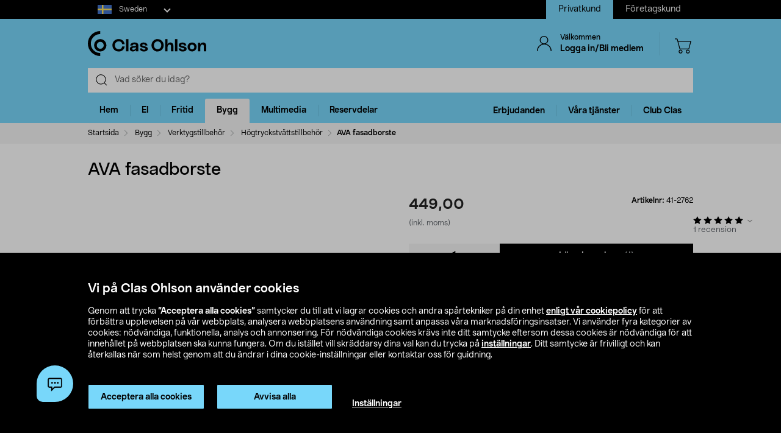

--- FILE ---
content_type: text/html; charset=UTF-8
request_url: https://cert.tryggehandel.net/js/script.js?id=a810f736-42fe-49e5-8280-1ace6e8dd290
body_size: 10109
content:

(function() {
	var teh_certificate_PATH						= 'js';
	var teh_certificate_PAGE_ROOT_URL 				= ('cert.tryggehandel.net' == 'tehscript.local') ? 'https://tehscript.local' : 'https://cert.tryggehandel.net';
	var teh_certificate_company_validDomains 		= 'clasohlson.com'		!= '' ? 'clasohlson.com' : null;
	var teh_certificate_company_certDate 			= '27 september 2021' 			!= '' ? '27 september 2021' : null;
	var teh_certificate_company_status				= 'Aktiv medlem' 				!= '' ? 'Aktiv medlem' : null;
	var teh_certificate_company_juridiskt_namn		= 'Clas Ohlson AB' 		!= '' ? 'Clas Ohlson AB' : null;
	var teh_certificate_company_kontaktuppgifter 	= '1' 	!= '' ? true : false;
	var teh_certificate_company_GDPR_integritet 	= '1' 	!= '' ? true : false;
	var teh_certificate_company_konsumentratt 		= '1' 		!= '' ? true : false;
	var teh_certificate_company_sakerhet_betalning 	= '1' 	!= '' ? true : false;
	var teh_certificate_company_tvistlosning 		= '1' 		!= '' ? true : false;
	var teh_certificate_company_demo 				= '' 				!= '' ? true : false;
	var teh_certificate_cache_buster				= '20251023105600';

	var teh_certificate_placeHolderClass = 'teh-certificate';
	var teh_certificate_LOGACTIVE = false;
	function teh_certificate_logInformation(p_teh_certificate_msg){
		if(!teh_certificate_LOGACTIVE) return;
		console.log('%c[Trygg E-handel Info]: ' + p_teh_certificate_msg, 'background: #ffffff; color: #0000ff');
	}
	function teh_certificate_logWarning(p_teh_certificate_msg){
		console.log('%c[Trygg E-handel Warning]: ' + p_teh_certificate_msg, 'background: #ffffff; color: #ff0000');
	}
	function teh_certificate_isEmpty(p_teh_certificate_data){
		return p_teh_certificate_data == undefined || p_teh_certificate_data == null || p_teh_certificate_data == '';
	}
	function teh_certificate_getOption(p_teh_certificate_icon, p_teh_certificate_title, p_teh_certificate_listItems){
		var teh_certificate_option = '';
		teh_certificate_option += '<a href="javascript:void(0);" class="teh-middle-option" aria-haspopup="true" aria-expanded="false" aria-label="'+p_teh_certificate_title+'">';
		teh_certificate_option += 	'<div class="teh-middle-option-header teh-cert-clearfix">';
		teh_certificate_option += 		'<div class="teh-middle-option-icon"><img src="'+p_teh_certificate_icon+'?v='+teh_certificate_cache_buster+'" alt=""></div>';
		teh_certificate_option += 		'<div class="teh-middle-option-title" role="heading" aria-level="2">'+p_teh_certificate_title+'</div>';
		teh_certificate_option += 		'<div class="teh-middle-option-chevron"><img src="'+teh_certificate_PAGE_ROOT_URL+'/'+teh_certificate_PATH+'/chevron-down.svg?v='+teh_certificate_cache_buster+'" alt=""></div>';
		teh_certificate_option += 	'</div>';
		teh_certificate_option += 	'<div class="teh-middle-option-text">';
		teh_certificate_option +=		'<ul>';
											for (var p_teh_certificate_listItems_i = 0; p_teh_certificate_listItems_i < p_teh_certificate_listItems.length; p_teh_certificate_listItems_i++) {
		teh_certificate_option += 			'<li>'+p_teh_certificate_listItems[p_teh_certificate_listItems_i]+'</li>';
											}
		teh_certificate_option +=		'</ul>';
		teh_certificate_option += 	'</div>';
		teh_certificate_option += '</a>';
		return teh_certificate_option;
	}

	var teh_certificate_matchedScripts = document.querySelectorAll('script[src^="'+teh_certificate_PAGE_ROOT_URL+'/'+teh_certificate_PATH+'/script.js"]');
    if(teh_certificate_matchedScripts.length == 0){
        teh_certificate_logWarning('Could not find the script');
        return;
	}
	if(teh_certificate_matchedScripts.length > 1){
        teh_certificate_logWarning('You should only include the script once');
        return;
    }
	var teh_certificate_thisScript = teh_certificate_matchedScripts[0];
	if(teh_certificate_thisScript.hasAttribute('debugging')){
		teh_certificate_LOGACTIVE = true;
		teh_certificate_logInformation('Debugging is enabled');
	}
	var teh_certificate_param = new RegExp('[\?&]id=([^&#]*)').exec(teh_certificate_thisScript.getAttribute('src'));
    if(teh_certificate_isEmpty(teh_certificate_param)) {
        teh_certificate_logWarning('Script attribute "src" is missing parameter "id"');
        return;
	}
	teh_certificate_param = decodeURI(teh_certificate_param[1]);
    if(teh_certificate_isEmpty(teh_certificate_param)){
        teh_certificate_logWarning('Script attribute "src" is missing parameter value on "id"');
        return;
	}
	if(teh_certificate_param.match("\\[.*\\]")){
		teh_certificate_logWarning('Please remove the placeholders "[]" on the script attribute "src".');
        return;
	}

	if(teh_certificate_company_demo) {
		teh_certificate_HOST_TO_CHECK = 'clasohlson.com';
	} else {
	
		var teh_certificate_HOST_TO_CHECK = window.origin;
		if(teh_certificate_isEmpty(teh_certificate_HOST_TO_CHECK)) teh_certificate_HOST_TO_CHECK = location.host;
		if(teh_certificate_isEmpty(teh_certificate_HOST_TO_CHECK)){
			teh_certificate_logWarning('Host not found');
			return;
		}
		teh_certificate_HOST_TO_CHECK = teh_certificate_HOST_TO_CHECK.replace(/(^\w+:|^)\/\//, ''); // http, https
		teh_certificate_HOST_TO_CHECK = teh_certificate_HOST_TO_CHECK.replace(/(^www.)/, ''); // www.
		teh_certificate_HOST_TO_CHECK = teh_certificate_HOST_TO_CHECK.replace(/(\/.*)/, ''); // childfolders
		var teh_certificate_hostParts = teh_certificate_HOST_TO_CHECK.split('.'); // .paths
		if(teh_certificate_hostParts.length < 2){
			teh_certificate_logWarning('Host invalid: ' + teh_certificate_HOST_TO_CHECK);
			return;
		}
		teh_certificate_HOST_TO_CHECK = teh_certificate_hostParts[teh_certificate_hostParts.length - 2] + '.' + teh_certificate_hostParts[teh_certificate_hostParts.length - 1];
		teh_certificate_logInformation('Validating: ' + teh_certificate_HOST_TO_CHECK);

		if(teh_certificate_isEmpty(teh_certificate_company_juridiskt_namn)){
			teh_certificate_logWarning('Could not find TEH. Please contact Svensk Handel.');
			teh_certificate_ping(500);
			return;
		}

		if(teh_certificate_isEmpty(teh_certificate_company_status)){
			teh_certificate_logWarning('Could not find TEH status');
			return;
		}
		switch(teh_certificate_company_status){
			case 'Aktiv medlem':
				teh_certificate_logInformation('Active member!');
				break;
			case 'Ej medlem':
				teh_certificate_logWarning('Not a member...');
				return;
			case 'Uppsagd':
				teh_certificate_logWarning('Suspended...');
				return;
			case 'Under utredning':
				teh_certificate_logWarning('Under investigation...');
				return;
			case 'Initial granskning':
				teh_certificate_logWarning('Initial review...');
				return;
			case 'Nyinkomna':
				teh_certificate_logWarning('New arrivals...');
				return;
			case 'Har ansökt via hemsida men ej verifierat':
				teh_certificate_logWarning('Has applied via website but not verified...');
				return;
			case 'Avslutad på egen begäran':
				teh_certificate_logWarning('Completed at own request...');
				return;
			case 'SW:\"VMI\";':
				teh_certificate_logWarning('SW VMI...');
				return;
			default:
				teh_certificate_logWarning('Status unknown: ' + teh_certificate_company_status);
				return;
		}
		
		if(teh_certificate_isEmpty(teh_certificate_company_validDomains)){
			teh_certificate_logWarning('Has no domains...');
			teh_certificate_ping(500);
			return;
		}
		var teh_certificate_validDomainsUrls = teh_certificate_company_validDomains.split(',');
		var teh_certificate_haveValidDomains = false;
		for (var teh_certificate_validDomainsUrls_i = 0; teh_certificate_validDomainsUrls_i < teh_certificate_validDomainsUrls.length; teh_certificate_validDomainsUrls_i++) {
			if(teh_certificate_validDomainsUrls[teh_certificate_validDomainsUrls_i].toLowerCase().indexOf(teh_certificate_HOST_TO_CHECK.toLowerCase()) != -1){
				teh_certificate_haveValidDomains = true;
				break;
			}
		}
		if(!teh_certificate_haveValidDomains){
			teh_certificate_logWarning('Has not valid domains...');
			teh_certificate_ping(500);
			return;
		}
		teh_certificate_logInformation('Has valid domains!');
	}
	
	var teh_certificate_logoImageUrl = teh_certificate_PAGE_ROOT_URL + '/'+teh_certificate_PATH+'/logo.svg';
	var teh_certificate_logoImageUrlDemo = teh_certificate_PAGE_ROOT_URL + '/'+teh_certificate_PATH+'/logo_demo.svg';
	var teh_certificate_option_icon_yes = teh_certificate_PAGE_ROOT_URL + '/'+teh_certificate_PATH+'/check-green.svg';
	var teh_certificate_option_icon_nop = teh_certificate_PAGE_ROOT_URL + '/'+teh_certificate_PATH+'/check-grey.svg';
	var teh_certificate_icon_kontaktuppgifter 	= teh_certificate_company_kontaktuppgifter 		? teh_certificate_option_icon_yes : teh_certificate_option_icon_nop;
	var teh_certificate_icon_GDPR_integritet 	= teh_certificate_company_GDPR_integritet 		? teh_certificate_option_icon_yes : teh_certificate_option_icon_nop;
	var teh_certificate_icon_konsumentratt 		= teh_certificate_company_konsumentratt 		? teh_certificate_option_icon_yes : teh_certificate_option_icon_nop;
	var teh_certificate_icon_sakerhet_betalning = teh_certificate_company_sakerhet_betalning	? teh_certificate_option_icon_yes : teh_certificate_option_icon_nop;
	var teh_certificate_icon_tvistlosning 		= teh_certificate_company_tvistlosning 			? teh_certificate_option_icon_yes : teh_certificate_option_icon_nop;

	var teh_certificate_css = '';
	teh_certificate_css += '.teh-cleanslate,.teh-cleanslate a,.teh-cleanslate abbr,.teh-cleanslate acronym,.teh-cleanslate address,.teh-cleanslate applet,.teh-cleanslate area,.teh-cleanslate article,.teh-cleanslate aside,.teh-cleanslate audio,.teh-cleanslate b,.teh-cleanslate big,.teh-cleanslate blockquote,.teh-cleanslate button,.teh-cleanslate canvas,.teh-cleanslate caption,.teh-cleanslate cite,.teh-cleanslate code,.teh-cleanslate col,.teh-cleanslate colgroup,.teh-cleanslate datalist,.teh-cleanslate dd,.teh-cleanslate del,.teh-cleanslate dfn,.teh-cleanslate div,.teh-cleanslate dl,.teh-cleanslate dt,.teh-cleanslate em,.teh-cleanslate fieldset,.teh-cleanslate figcaption,.teh-cleanslate figure,.teh-cleanslate footer,.teh-cleanslate form,.teh-cleanslate h1,.teh-cleanslate h2,.teh-cleanslate h3,.teh-cleanslate h4,.teh-cleanslate h5,.teh-cleanslate h6,.teh-cleanslate header,.teh-cleanslate hr,.teh-cleanslate i,.teh-cleanslate iframe,.teh-cleanslate img,.teh-cleanslate input,.teh-cleanslate ins,.teh-cleanslate kbd,.teh-cleanslate label,.teh-cleanslate legend,.teh-cleanslate li,.teh-cleanslate main,.teh-cleanslate map,.teh-cleanslate mark,.teh-cleanslate menu,.teh-cleanslate meta,.teh-cleanslate nav,.teh-cleanslate object,.teh-cleanslate ol,.teh-cleanslate optgroup,.teh-cleanslate option,.teh-cleanslate output,.teh-cleanslate p,.teh-cleanslate pre,.teh-cleanslate progress,.teh-cleanslate q,.teh-cleanslate samp,.teh-cleanslate section,.teh-cleanslate select,.teh-cleanslate small,.teh-cleanslate span,.teh-cleanslate strike,.teh-cleanslate strong,.teh-cleanslate sub,.teh-cleanslate summary,.teh-cleanslate sup,.teh-cleanslate svg,.teh-cleanslate table,.teh-cleanslate tbody,.teh-cleanslate td,.teh-cleanslate textarea,.teh-cleanslate tfoot,.teh-cleanslate th,.teh-cleanslate thead,.teh-cleanslate time,.teh-cleanslate tr,.teh-cleanslate tt,.teh-cleanslate ul,.teh-cleanslate var,.teh-cleanslate video{background-attachment:scroll!important;background-color:transparent!important;background-image:none!important;background-position:0 0!important;background-repeat:repeat!important;border-color:#000!important;border-color:currentColor!important;border-radius:0!important;border-style:none!important;border-width:medium!important;bottom:auto!important;clear:none!important;clip:auto!important;color:inherit!important;counter-increment:none!important;counter-reset:none!important;cursor:auto!important;direction:inherit!important;display:inline!important;float:none!important;font-family:inherit!important;font-size:inherit!important;font-style:inherit!important;font-variant:normal!important;font-weight:inherit!important;height:auto!important;left:auto!important;letter-spacing:normal!important;line-height:inherit!important;list-style-type:inherit!important;list-style-position:outside!important;list-style-image:none!important;margin:0!important;max-height:none!important;max-width:none!important;min-height:0!important;min-width:0!important;opacity:1;outline:invert none medium!important;overflow:visible!important;padding:0!important;position:static!important;quotes:"" ""!important;right:auto!important;table-layout:auto!important;text-align:inherit!important;text-decoration:inherit!important;text-indent:0!important;text-transform:none!important;top:auto!important;unicode-bidi:normal!important;vertical-align:baseline!important;visibility:inherit!important;white-space:normal!important;width:auto!important;word-spacing:normal!important;z-index:auto!important;-webkit-background-origin:padding-box!important;background-origin:padding-box!important;-webkit-background-clip:border-box!important;background-clip:border-box!important;-webkit-background-size:auto!important;-moz-background-size:auto!important;background-size:auto!important;-webkit-border-image:none!important;-moz-border-image:none!important;-o-border-image:none!important;border-image:none!important;-webkit-border-radius:0!important;-moz-border-radius:0!important;border-radius:0!important;-webkit-box-shadow:none!important;box-shadow:none!important;-webkit-column-count:auto!important;-moz-column-count:auto!important;column-count:auto!important;-webkit-column-gap:normal!important;-moz-column-gap:normal!important;column-gap:normal!important;-webkit-column-rule:medium none #000!important;-moz-column-rule:medium none #000!important;column-rule:medium none #000!important;-webkit-column-span:1!important;-moz-column-span:1!important;column-span:1!important;-webkit-column-width:auto!important;-moz-column-width:auto!important;column-width:auto!important;font-feature-settings:normal!important;overflow-x:visible!important;overflow-y:visible!important;-webkit-hyphens:manual!important;-moz-hyphens:manual!important;hyphens:manual!important;-webkit-perspective:none!important;-moz-perspective:none!important;-ms-perspective:none!important;-o-perspective:none!important;perspective:none!important;-webkit-perspective-origin:50% 50%!important;-moz-perspective-origin:50% 50%!important;-ms-perspective-origin:50% 50%!important;-o-perspective-origin:50% 50%!important;perspective-origin:50% 50%!important;-webkit-backface-visibility:visible!important;-moz-backface-visibility:visible!important;-ms-backface-visibility:visible!important;-o-backface-visibility:visible!important;backface-visibility:visible!important;text-shadow:none!important;-webkit-transition:all 0s ease 0s!important;transition:all 0s ease 0s!important;-webkit-transform:none!important;-moz-transform:none!important;-ms-transform:none!important;-o-transform:none!important;transform:none!important;-webkit-transform-origin:50% 50%!important;-moz-transform-origin:50% 50%!important;-ms-transform-origin:50% 50%!important;-o-transform-origin:50% 50%!important;transform-origin:50% 50%!important;-webkit-transform-style:flat!important;-moz-transform-style:flat!important;-ms-transform-style:flat!important;-o-transform-style:flat!important;transform-style:flat!important;word-break:normal!important}.teh-cleanslate,.teh-cleanslate address,.teh-cleanslate article,.teh-cleanslate audio,.teh-cleanslate blockquote,.teh-cleanslate caption,.teh-cleanslate colgroup,.teh-cleanslate dd,.teh-cleanslate dialog,.teh-cleanslate div,.teh-cleanslate dl,.teh-cleanslate dt,.teh-cleanslate fieldset,.teh-cleanslate figure,.teh-cleanslate footer,.teh-cleanslate form,.teh-cleanslate h1,.teh-cleanslate h2,.teh-cleanslate h3,.teh-cleanslate h4,.teh-cleanslate h5,.teh-cleanslate h6,.teh-cleanslate header,.teh-cleanslate hgroup,.teh-cleanslate hr,.teh-cleanslate main,.teh-cleanslate menu,.teh-cleanslate nav,.teh-cleanslate ol,.teh-cleanslate option,.teh-cleanslate p,.teh-cleanslate pre,.teh-cleanslate progress,.teh-cleanslate section,.teh-cleanslate summary,.teh-cleanslate ul,.teh-cleanslate video{display:block!important}.teh-cleanslate h1,.teh-cleanslate h2,.teh-cleanslate h3,.teh-cleanslate h4,.teh-cleanslate h5,.teh-cleanslate h6{font-weight:700!important}.teh-cleanslate h1{font-size:2em!important;padding:.67em 0!important}.teh-cleanslate h2{font-size:1.5em!important;padding:.83em 0!important}.teh-cleanslate h3{font-size:1.17em!important;padding:.83em 0!important}.teh-cleanslate h4{font-size:1em!important}.teh-cleanslate h5{font-size:.83em!important}.teh-cleanslate p{margin:1em 0!important}.teh-cleanslate table{display:table!important}.teh-cleanslate thead{display:table-header-group!important}.teh-cleanslate tbody{display:table-row-group!important}.teh-cleanslate tfoot{display:table-footer-group!important}.teh-cleanslate tr{display:table-row!important}.teh-cleanslate td,.teh-cleanslate th{display:table-cell!important;padding:2px!important}.teh-cleanslate ol,.teh-cleanslate ul{margin:1em 0!important}.teh-cleanslate ol li,.teh-cleanslate ol ol li,.teh-cleanslate ol ol ol li,.teh-cleanslate ol ol ul li,.teh-cleanslate ol ul ul li,.teh-cleanslate ul li,.teh-cleanslate ul ol ol li,.teh-cleanslate ul ul li,.teh-cleanslate ul ul ol li,.teh-cleanslate ul ul ul li{list-style-position:inside!important;margin-top:.08em!important}.teh-cleanslate ol ol,.teh-cleanslate ol ol ol,.teh-cleanslate ol ol ul,.teh-cleanslate ol ul,.teh-cleanslate ol ul ul,.teh-cleanslate ul ol,.teh-cleanslate ul ol ol,.teh-cleanslate ul ul,.teh-cleanslate ul ul ol,.teh-cleanslate ul ul ul{padding-left:40px!important;margin:0!important}.teh-cleanslate nav ol,.teh-cleanslate nav ul{list-style-type:none!important}.teh-cleanslate menu,.teh-cleanslate ul{list-style-type:disc!important}.teh-cleanslate ol{list-style-type:decimal!important}.teh-cleanslate menu menu,.teh-cleanslate menu ul,.teh-cleanslate ol menu,.teh-cleanslate ol ul,.teh-cleanslate ul menu,.teh-cleanslate ul ul{list-style-type:circle!important}.teh-cleanslate menu menu menu,.teh-cleanslate menu menu ul,.teh-cleanslate menu ol menu,.teh-cleanslate menu ol ul,.teh-cleanslate menu ul menu,.teh-cleanslate menu ul ul,.teh-cleanslate ol menu menu,.teh-cleanslate ol menu ul,.teh-cleanslate ol ol menu,.teh-cleanslate ol ol ul,.teh-cleanslate ol ul menu,.teh-cleanslate ol ul ul,.teh-cleanslate ul menu menu,.teh-cleanslate ul menu ul,.teh-cleanslate ul ol menu,.teh-cleanslate ul ol ul,.teh-cleanslate ul ul menu,.teh-cleanslate ul ul ul{list-style-type:square!important}.teh-cleanslate li{display:list-item!important;min-height:auto!important;min-width:auto!important;padding-left:20px!important}.teh-cleanslate strong{font-weight:700!important}.teh-cleanslate em{font-style:italic!important}.teh-cleanslate code,.teh-cleanslate kbd,.teh-cleanslate pre,.teh-cleanslate samp{font-family:monospace!important}.teh-cleanslate a{color:#00f!important;text-decoration:underline!important}.teh-cleanslate a:visited{color:#529!important}.teh-cleanslate a,.teh-cleanslate a *,.teh-cleanslate button,.teh-cleanslate input[type=button],.teh-cleanslate input[type=checkbox],.teh-cleanslate input[type=radio],.teh-cleanslate input[type=submit],.teh-cleanslate select{cursor:pointer!important}.teh-cleanslate button,.teh-cleanslate input[type=submit]{text-align:center!important;padding:2px 6px 3px!important;border-radius:4px!important;text-decoration:none!important;font-family:arial,helvetica,sans-serif!important;font-size:small!important;background:#fff!important;color:buttontext!important;border:1px #a6a6a6 solid!important;background:#d3d3d3!important;background:#fff;background:-moz-linear-gradient(top,#fff 0,#ddd 100%,#d1d1d1 100%,#ddd 100%)!important;background:-webkit-gradient(linear,left top,left bottom,color-stop(0,#fff),color-stop(100%,#ddd),color-stop(100%,#d1d1d1),color-stop(100%,#ddd))!important;background:-webkit-linear-gradient(top,#fff 0,#ddd 100%,#d1d1d1 100%,#ddd 100%)!important;background:-o-linear-gradient(top,#fff 0,#ddd 100%,#d1d1d1 100%,#ddd 100%)!important;background:-ms-linear-gradient(top,#fff 0,#ddd 100%,#d1d1d1 100%,#ddd 100%)!important;background:linear-gradient(to bottom,#fff 0,#ddd 100%,#d1d1d1 100%,#ddd 100%)!important;-webkit-box-shadow:1px 1px 0 #eee!important;-moz-box-shadow:1px 1px 0 #eee!important;-o-box-shadow:1px 1px 0 #eee!important;box-shadow:1px 1px 0 #eee!important;outline:initial!important}.teh-cleanslate button:active,.teh-cleanslate input[type=button]:active,.teh-cleanslate input[type=submit]:active{background:#3b679e!important;background:-moz-linear-gradient(top,#3b679e 0,#2b88d9 50%,#207cca 51%,#7db9e8 100%)!important;background:-webkit-gradient(linear,left top,left bottom,color-stop(0,#3b679e),color-stop(50%,#2b88d9),color-stop(51%,#207cca),color-stop(100%,#7db9e8))!important;background:-webkit-linear-gradient(top,#3b679e 0,#2b88d9 50%,#207cca 51%,#7db9e8 100%)!important;background:-o-linear-gradient(top,#3b679e 0,#2b88d9 50%,#207cca 51%,#7db9e8 100%)!important;background:-ms-linear-gradient(top,#3b679e 0,#2b88d9 50%,#207cca 51%,#7db9e8 100%)!important;background:linear-gradient(to bottom,#3b679e 0,#2b88d9 50%,#207cca 51%,#7db9e8 100%)!important;border-color:#5259b0!important}.teh-cleanslate button{padding:1px 6px 2px 6px!important;margin-right:5px!important}.teh-cleanslate input[type=hidden]{display:none!important}.teh-cleanslate textarea{-webkit-appearance:textarea!important;background:#fff!important;padding:2px!important;margin-left:4px!important;word-wrap:break-word!important;white-space:pre-wrap!important;font-size:11px!important;font-family:arial,helvetica,sans-serif!important;line-height:13px!important;resize:both!important}.teh-cleanslate input,.teh-cleanslate select,.teh-cleanslate textarea{border:1px solid #ccc!important}.teh-cleanslate select{font-size:11px!important;font-family:helvetica,arial,sans-serif!important;display:inline-block}.teh-cleanslate input:focus,.teh-cleanslate textarea:focus{outline:auto 5px -webkit-focus-ring-color!important;outline:initial!important}.teh-cleanslate input[type=text]{background:#fff!important;padding:1px!important;font-family:initial!important;font-size:small!important}.teh-cleanslate input[type=checkbox],.teh-cleanslate input[type=radio]{border:1px #2b2b2b solid!important;border-radius:4px!important}.teh-cleanslate input[type=checkbox],.teh-cleanslate input[type=radio]{outline:initial!important}.teh-cleanslate input[type=radio]{margin:2px 2px 3px 2px!important}.teh-cleanslate abbr[title],.teh-cleanslate acronym[title],.teh-cleanslate dfn[title]{cursor:help!important;border-bottom-width:1px!important;border-bottom-style:dotted!important}.teh-cleanslate ins{background-color:#ff9!important;color:#000!important}.teh-cleanslate del{text-decoration:line-through!important}.teh-cleanslate blockquote,.teh-cleanslate q{quotes:none!important}.teh-cleanslate blockquote:after,.teh-cleanslate blockquote:before,.teh-cleanslate li:after,.teh-cleanslate li:before,.teh-cleanslate q:after,.teh-cleanslate q:before{content:""!important}.teh-cleanslate input,.teh-cleanslate select{vertical-align:middle!important}.teh-cleanslate table{border-collapse:collapse!important;border-spacing:0!important}.teh-cleanslate hr{display:block!important;height:1px!important;border:0!important;border-top:1px solid #ccc!important;margin:1em 0!important}.teh-cleanslate [dir=rtl]{direction:rtl!important}.teh-cleanslate mark{background-color:#ff9!important;color:#000!important;font-style:italic!important;font-weight:700!important}.teh-cleanslate menu{padding-left:40px!important;padding-top:8px!important}.teh-cleanslate [hidden],.teh-cleanslate template{display:none!important}.teh-cleanslate abbr[title]{border-bottom:1px dotted!important}.teh-cleanslate sub,.teh-cleanslate sup{font-size:75%!important;line-height:0!important;position:relative!important;vertical-align:baseline!important}.teh-cleanslate sup{top:-.5em!important}.teh-cleanslate sub{bottom:-.25em!important}.teh-cleanslate img{border:0!important}.teh-cleanslate figure{margin:0!important}.teh-cleanslate textarea{overflow:auto!important;vertical-align:top!important}.teh-cleanslate{font-size:medium!important;line-height:1!important;direction:ltr!important;text-align:left!important;text-align:start!important;font-family:"Times New Roman",Times,serif!important;color:#000!important;font-style:normal!important;font-weight:400!important;text-decoration:none!important;list-style-type:disc!important}.teh-cleanslate pre{white-space:pre!important}';
	teh_certificate_css += '@font-face {font-family: "TEH-ClanPro-Book";src: url("'+teh_certificate_PAGE_ROOT_URL+'/'+teh_certificate_PATH+'/fonts/Lausanne-300.eot");src: url("'+teh_certificate_PAGE_ROOT_URL+'/'+teh_certificate_PATH+'/fonts/Lausanne-300.eot?#iefix") format("embedded-opentype"),url("'+teh_certificate_PAGE_ROOT_URL+'/'+teh_certificate_PATH+'/fonts/Lausanne-300.woff2") format("woff2"),url("'+teh_certificate_PAGE_ROOT_URL+'/'+teh_certificate_PATH+'/fonts/Lausanne-300.woff") format("woff"),url("'+teh_certificate_PAGE_ROOT_URL+'/'+teh_certificate_PATH+'/fonts/Lausanne-300.ttf") format("truetype");}';	
	teh_certificate_css += '@font-face {font-weight: normal;font-style: normal;font-family: "TEH-ClanPro-Medium";src: url("'+teh_certificate_PAGE_ROOT_URL+'/'+teh_certificate_PATH+'/fonts/Lausanne-600.eot");src: url("'+teh_certificate_PAGE_ROOT_URL+'/'+teh_certificate_PATH+'/fonts/Lausanne-600.eot?#iefix") format("embedded-opentype"),url("'+teh_certificate_PAGE_ROOT_URL+'/'+teh_certificate_PATH+'/fonts/Lausanne-600.woff2") format("woff2"),url("'+teh_certificate_PAGE_ROOT_URL+'/'+teh_certificate_PATH+'/fonts/Lausanne-600.woff") format("woff"),url("'+teh_certificate_PAGE_ROOT_URL+'/'+teh_certificate_PATH+'/fonts/Lausanne-600.ttf") format("truetype");}';
	teh_certificate_css += '@font-face {font-weight: normal;font-style: normal;font-family: "TEH-ClanPro-News";src: url("'+teh_certificate_PAGE_ROOT_URL+'/'+teh_certificate_PATH+'/fonts/Lausanne-300.eot");src: url("'+teh_certificate_PAGE_ROOT_URL+'/'+teh_certificate_PATH+'/fonts/Lausanne-300.eot?#iefix") format("embedded-opentype"),url("'+teh_certificate_PAGE_ROOT_URL+'/'+teh_certificate_PATH+'/fonts/Lausanne-300.woff2") format("woff2"),url("'+teh_certificate_PAGE_ROOT_URL+'/'+teh_certificate_PATH+'/fonts/Lausanne-300.woff") format("woff"),url("'+teh_certificate_PAGE_ROOT_URL+'/'+teh_certificate_PATH+'/fonts/Lausanne-300.ttf") format("truetype");}';
	teh_certificate_css += '@font-face {font-weight: normal;font-style: normal;font-family: "TEH-ClanPro-Bold";src: url("'+teh_certificate_PAGE_ROOT_URL+'/'+teh_certificate_PATH+'/fonts/Lausanne-600.eot.eot");src: url("'+teh_certificate_PAGE_ROOT_URL+'/'+teh_certificate_PATH+'/fonts/Lausanne-600.eot.eot?#iefix") format("embedded-opentype"),url("'+teh_certificate_PAGE_ROOT_URL+'/'+teh_certificate_PATH+'/fonts/Lausanne-600.woff2") format("woff2"),url("'+teh_certificate_PAGE_ROOT_URL+'/'+teh_certificate_PATH+'/fonts/Lausanne-600.woff") format("woff"),url("'+teh_certificate_PAGE_ROOT_URL+'/'+teh_certificate_PATH+'/fonts/Lausanne-600.ttf") format("truetype");}';
	teh_certificate_css += '.teh-cleanslate *, .teh-cleanslate ::after, .teh-cleanslate ::before { box-sizing: border-box !important; }';
	teh_certificate_css += '.teh-cert-wrapper *, .teh-cert-wrapper ::after, .teh-cert-wrapper ::before { box-sizing: border-box !important; }';
	teh_certificate_css += '.teh-cleanslate .teh-cert-clearfix::after {content: "" !important; clear: both !important; display: table !important;}';
	teh_certificate_css += 'body.teh-cert-noscroll { height: 100%; overflow: hidden; }';
	teh_certificate_css += '.teh-cert-wrapper { position: fixed !important; top: 0px !important; left: 0px !important; right: 0px !important; bottom: 0px !important; background-color: rgba(0,0,0,0.5) !important; z-index:9999 !important; font-family: "TEH-ClanPro-Book", arial !important; }';
	teh_certificate_css += '.teh-cleanslate .teh-cert-panel { position: absolute !important; width: 100% !important; max-width: 490px !important; height: 100% !important; max-height: 640px !important; top: 50% !important; left: 50% !important; transform: translate(-50%,-50%) !important; }';
	teh_certificate_css += '.teh-cleanslate .teh-cert-panel-inner { position: absolute!important; top: 20px!important; left: 20px!important; bottom: 20px!important; right: 20px!important; background: #fff!important; overflow: hidden!important; }';
	teh_certificate_css += '.teh-cleanslate .teh-cert-panel-close { position: absolute!important; top: 20px!important; right: 20px!important; z-index: 10!important; width: 20px!important; padding: 3px!important; }';
	teh_certificate_css += '.teh-cleanslate .teh-cert-panel-close:focus,';
	teh_certificate_css += '.teh-cleanslate .teh-cert-panel-close:active { outline: #000 solid 2px !important; outline-offset: 4px !important; }';
	teh_certificate_css += '.teh-cleanslate .teh-cert-panel-close img { width: 100%!important; }';
	teh_certificate_css += '.teh-cleanslate .teh-cert-panel-inner-top { height: 100px!important; position: absolute!important; width: 100%!important; top: 0px!important; padding: 20px!important; overflow-hidden!important; }';
	teh_certificate_css += '.teh-cleanslate .teh-cert-panel-inner-middle { position: absolute!important; top: 100px!important; bottom: 190px!important; width: 100%!important; overflow-y: auto!important; padding-left: 20px!important; padding-right: 20px!important; }';
	teh_certificate_css += '.teh-cleanslate .teh-cert-panel-inner-bottom { background: #084f4f!important; height: 190px!important; position: absolute!important; width: 100%!important; bottom: 0px!important; padding: 20px 0!important; overflow-hidden!important; }';
	teh_certificate_css += '.teh-cleanslate .teh-cert-panel-inner-bottom-active { top: 100px!important; height: auto!important; }';
	teh_certificate_css += '.teh-cleanslate .teh-cert-panel-inner-bottom-flex { display: flex!important; margin: 0 20px !important; }';
	teh_certificate_css += '.teh-cleanslate .teh-cert-panel-inner-bottom-left { width: 85%!important; padding-right: 20px!important; }';
	teh_certificate_css += '.teh-cleanslate .teh-cert-panel-inner-bottom-right { width: 15%!important; }';
	teh_certificate_css += '.teh-cleanslate .teh-bottom-title { font-family: "TEH-ClanPro-News", arial!important; color: #fff!important; font-size: 15px!important; line-height: 22px!important; padding-bottom: 20px!important; padding-right: 10px!important; }';
	teh_certificate_css += '@media only screen and (max-width: 400px) { .teh-cleanslate .teh-bottom-title { font-size: 14px!important; line-height: 20px!important; padding-bottom: 10px!important; padding-right: 5px!important; } }';
	teh_certificate_css += '.teh-cleanslate .teh-bottom-read-more, .teh-cleanslate .teh-bottom-read-more a, .teh-cleanslate .teh-bottom-read-more a:hover { font-family: "TEH-ClanPro-News", arial!important; color: #fff!important; font-size: 14px!important; line-height: 18px!important; text-decoration: none!important; padding-bottom: 20px!important; }';
	teh_certificate_css += '.teh-cleanslate .teh-bottom-read-more { padding-left: 20px!important; }';
	teh_certificate_css += '.teh-cleanslate .teh-bottom-read-more img { display: inline-block!important; width: 18px!important; margin-right: 10px!important; }';
	teh_certificate_css += '.teh-cleanslate .teh-bottom-read-more a:focus,';
	teh_certificate_css += '.teh-cleanslate .teh-bottom-read-more a:active { outline: #fff solid 2px !important; }';
	teh_certificate_css += '.teh-cleanslate .teh-bottom-report { font-family: "TEH-ClanPro-News", arial!important; color: #fff!important; font-size: 12px!important; line-height: 18px!important; max-width: 300px!important; }';
	teh_certificate_css += '.teh-cleanslate .teh-bottom-report a, .teh-cleanslate .teh-bottom-report a:hover { text-decoration: underline!important; color: #fff!important; }';
	teh_certificate_css += '.teh-cleanslate .teh-bottom-report a:focus,';
	teh_certificate_css += '.teh-cleanslate .teh-bottom-report a:active { outline: #fff solid 2px !important; }';
	teh_certificate_css += '.teh-cleanslate .teh-top-logo { width: 60px!important; float: left!important; }';
	teh_certificate_css += '.teh-cleanslate .teh-top-logo img { display: block!important; width: 100%!important; }';
	teh_certificate_css += '.teh-cleanslate .teh-top-text { width: 50%!important; float: left!important; margin-left: 20px!important; margin-top: 10px!important; padding:0!important; }';
	teh_certificate_css += '.teh-cleanslate .teh-top-text-title { font-family: "TEH-ClanPro-Bold", arial!important; color: #222222!important; font-size: 26px!important; line-height: 28px!important; }';
	teh_certificate_css += '.teh-cleanslate .teh-top-text-payoff { font-family: "TEH-ClanPro-Medium", arial!important; color: #222222!important; font-size: 14px!important; line-height: 18px!important; }';
	teh_certificate_css += '.teh-cleanslate .teh-middle-host { font-family: "TEH-ClanPro-Book", arial!important; color: #222222!important; font-size: 18px!important; line-height: 20px!important; margin-bottom: 2px!important; }';
	teh_certificate_css += '.teh-cleanslate .teh-middle-company { font-family: "TEH-ClanPro-Book", arial!important; color: #222222!important; font-size: 18px!important; line-height: 20px!important; margin-bottom: 7px!important; }';
	teh_certificate_css += '.teh-cleanslate .teh-middle-verify { font-family: "TEH-ClanPro-Book", arial!important; color: #222222!important; font-size: 14px!important; line-height: 20px!important; margin-bottom: 7px!important; }';
	teh_certificate_css += '.teh-cleanslate .teh-middle-verify a { color: #084f4f!important; }';
	teh_certificate_css += '.teh-cleanslate .teh-middle-verify a:focus,';
	teh_certificate_css += '.teh-cleanslate .teh-middle-verify a:active { outline: #000 solid 2px !important; outline-offset: 4px !important; }';
	teh_certificate_css += '.teh-cleanslate .teh-middle-status { float: left!important; width: 60%!important; }';
	teh_certificate_css += '.teh-cleanslate .teh-middle-status-title { font-family: "TEH-ClanPro-Bold", arial!important; color: #000000!important; font-size: 14px!important; line-height: 18px!important; }';
	teh_certificate_css += '.teh-cleanslate .teh-middle-status-date { font-family: "TEH-ClanPro-News", arial!important; color: #000000!important; font-size: 14px!important; line-height: 18px!important; }';
	teh_certificate_css += '.teh-cleanslate .teh-middle-cert { margin-bottom: 40px!important; }';
	teh_certificate_css += '.teh-cleanslate .teh-middle-options { padding-bottom: 20px!important; }';
	teh_certificate_css += '.teh-cleanslate .teh-middle-option { border-bottom: 1px solid #E5E5E5!important; padding-bottom: 10px!important; margin-bottom: 10px!important; cursor: pointer!important; display: block!important; text-decoration: none!important; }';
	teh_certificate_css += '.teh-cleanslate .teh-middle-option:focus,';
	teh_certificate_css += '.teh-cleanslate .teh-middle-option:active { outline: #000 solid 2px !important; outline-offset: 4px !important; }';
	teh_certificate_css += '.teh-cleanslate .teh-middle-option:last-child { border-bottom: 0!important; padding-bottom: 0!important; margin-bottom: 0!important; }';
	teh_certificate_css += '.teh-cleanslate .teh-middle-option-header { position: relative!important; padding-right: 20px!important; }';
	teh_certificate_css += '.teh-cleanslate .teh-middle-option-icon { display: inline-block!important; width: 25px!important; margin-right: 15px!important; position: relative!important; top: 5px!important; }';
	teh_certificate_css += '.teh-cleanslate .teh-middle-option-icon img { display: block!important; width: 100%!important; }';
	teh_certificate_css += '.teh-cleanslate .teh-middle-option-title { display: inline-block!important; color: #000000!important; font-family: "TEH-ClanPro-Medium", arial!important; font-size: 16px!important; line-height: 18px!important; }';
	teh_certificate_css += '.teh-cleanslate .teh-middle-option-chevron { display: block!important; position: absolute!important; right: 0px!important; top: 10px!important; width: 12px!important; }';
	teh_certificate_css += '.teh-cleanslate .teh-middle-option-chevron img { display: block!important; width: 100%!important; }';
	teh_certificate_css += '.teh-cleanslate .teh-middle-option-active .teh-middle-option-chevron img { transform: rotateX(180deg)!important; }';
	teh_certificate_css += '.teh-cleanslate .teh-middle-option-text { padding-top: 20px!important; padding-bottom: 10px!important; display: none!important; }';
	teh_certificate_css += '.teh-cleanslate .teh-middle-option-active .teh-middle-option-text { display: block!important; }';
	teh_certificate_css += '.teh-cleanslate .teh-middle-option-text ul { list-style-type: disc!important; margin: 0 0 0 40px!important; padding: 0!important; }';
	teh_certificate_css += '.teh-cleanslate .teh-middle-option-text ul li { text-indent: -18px !important; margin: 0 0 10px 0!important; padding: 0!important; color: #000000!important; font-family: "TEH-ClanPro-News", arial!important; font-size: 14px!important; line-height: 20px!important; }';
	teh_certificate_css += '.teh-cleanslate .teh-middle-option-text ul li:last-child { margin: 0!important; }';
	teh_certificate_css += '.teh-cleanslate .teh-middle-option-text ul li b { font-family: "TEH-ClanPro-Medium", arial!important; }';
	var teh_certificate_head = document.head || document.getElementsByTagName('head')[0];
    var teh_certificate_style = document.createElement('style');
	teh_certificate_head.appendChild(teh_certificate_style);
	if (teh_certificate_style.styleSheet) teh_certificate_style.styleSheet.cssText = teh_certificate_css;
	else teh_certificate_style.appendChild(document.createTextNode(teh_certificate_css));

	function teh_certificate_addPlaceholder(p_teh_certificate_placeholder){

		//if(p_teh_certificate_placeholder.nodeName.toLowerCase() != 'div'){
		//	teh_certificate_logWarning('You must use div-elements on class "' + teh_certificate_placeHolderClass + '"');
		//	return;
		//}

		var teh_certificate_logo_custom_url = teh_certificate_logoImageUrl;
		var teh_certificate_logo_custom_ext = teh_certificate_logo_custom_url.substr(teh_certificate_logo_custom_url.length - 3);

		// Datatag - Color
		var teh_certificate_logo_color = '';
		var teh_certificate_DT_color = p_teh_certificate_placeholder.getAttribute('data-color');
		if(teh_certificate_DT_color) {
			if(teh_certificate_DT_color == 'white' || teh_certificate_DT_color == 'black') {
				teh_certificate_logo_color = '_'+teh_certificate_DT_color;
				var teh_certificate_logo_ext = teh_certificate_logo_custom_url.substr(teh_certificate_logo_custom_url.length - 3);
				teh_certificate_logo_custom_url = teh_certificate_logo_custom_url.substring(0, teh_certificate_logo_custom_url.length - 4);
				teh_certificate_logo_custom_url = teh_certificate_logo_custom_url+teh_certificate_logo_color+'.'+teh_certificate_logo_ext;
			}
		}

		if(teh_certificate_company_demo) {
			teh_certificate_logo_custom_url = teh_certificate_logo_custom_url.replace('.'+teh_certificate_logo_custom_ext, '_demo.'+teh_certificate_logo_custom_ext);
		}
		
		var teh_certificate_container = document.createElement('a');
		teh_certificate_container.setAttribute('href', 'https://tryggehandel.svenskhandel.se/verify/?site='+teh_certificate_HOST_TO_CHECK+'&id=a810f736-42fe-49e5-8280-1ace6e8dd290');
		teh_certificate_container.setAttribute('target', '_blank');
		teh_certificate_container.setAttribute('role', 'button');
		teh_certificate_container.style.cursor = 'pointer';
		teh_certificate_container.style.display = 'inline-block';
		teh_certificate_container.tabIndex = 0;
		teh_certificate_container.setAttribute('aria-label','Öppna certifieringen från Trygg E-handel');
		var teh_certificate_img = document.createElement('img');
		teh_certificate_img.src = teh_certificate_logo_custom_url+'?v='+teh_certificate_cache_buster;
		teh_certificate_img.alt = 'Trygg e-handel';
		teh_certificate_img.setAttribute('loading', 'lazy');
		teh_certificate_container.appendChild(teh_certificate_img);
		//p_teh_certificate_placeholder.appendChild(teh_certificate_container);

		// Datatag - Size
		var teh_certificate_DT_size = p_teh_certificate_placeholder.getAttribute('data-size');
		var teh_certificate_logoSize = (!isNaN(teh_certificate_DT_size) && (function(x) { return (x | 0) === x; })(parseFloat(teh_certificate_DT_size))) ? teh_certificate_DT_size : 60;
		teh_certificate_img.style.width = teh_certificate_logoSize + 'px';
		teh_certificate_img.style.height = teh_certificate_logoSize + 'px';

		// Datatag - Popup
		var teh_certificate_popup = true;
		var teh_certificate_DT_popup = p_teh_certificate_placeholder.getAttribute('data-popup');
		if(teh_certificate_DT_popup) {
			if(teh_certificate_DT_popup == 'false') {
				teh_certificate_popup = false;
			}
		}

		if(teh_certificate_popup) {
			teh_certificate_container.addEventListener('click', function(e) {
				e.preventDefault();
				var teh_certificate_html = '';
				teh_certificate_html += '<div class="teh-cert-panel">';
				teh_certificate_html += 	'<div class="teh-cert-panel-inner">';
				teh_certificate_html += 		'<div class="teh-cert-panel-inner-top">';
				teh_certificate_html += 			'<div class="teh-top-header teh-cert-clearfix">';
				if(teh_certificate_company_demo) {
					teh_certificate_html += 			'<div class="teh-top-logo"><img src="' + teh_certificate_logoImageUrlDemo + '?v='+teh_certificate_cache_buster+'" alt=""></div>';
				} else {
					teh_certificate_html += 			'<div class="teh-top-logo"><img src="' + teh_certificate_logoImageUrl + '?v='+teh_certificate_cache_buster+'" alt=""></div>';
				}
				teh_certificate_html += 				'<div class="teh-top-text" role="heading" aria-level="2" id="teh-modal-heading"><div class="teh-top-text-title">Certifierad</div><div class="teh-top-text-payoff">av Trygg E-handel</div></div>';
				teh_certificate_html += 			'</div>';
				teh_certificate_html += 		'</div>';
				teh_certificate_html += 		'<div class="teh-cert-panel-inner-middle">';
				teh_certificate_html += 			'<div class="teh-middle-host">Webbutik: '+teh_certificate_HOST_TO_CHECK+'</div>';
				teh_certificate_html += 			'<div class="teh-middle-company">Företag: '+teh_certificate_company_juridiskt_namn+'</div>';
				teh_certificate_html += 			'<div class="teh-middle-verify"><a href="https://tryggehandel.svenskhandel.se/verify/?site='+teh_certificate_HOST_TO_CHECK+'&id=a810f736-42fe-49e5-8280-1ace6e8dd290" target="_blank">Klicka här och kontrollera äktheten av certifieringen</a></div>';
				//									if(!teh_certificate_isEmpty(teh_certificate_company_certDate)){
				//teh_certificate_html += 			'<div class="teh-middle-cert teh-cert-clearfix">';
				//teh_certificate_html += 				'<div class="teh-middle-status"><div class="teh-middle-status-title">Granskad</div><div class="teh-middle-status-date">'+teh_certificate_company_certDate+'</div></div>';
				//teh_certificate_html += 			'</div>';
				//									}
				teh_certificate_html += 			'<div class="teh-middle-options">';

				teh_certificate_html += teh_certificate_getOption(teh_certificate_icon_konsumentratt, 'Konsumenträtt', [
					'E-handlaren har allmänna villkor publicerade på webbplatsen',
					'E-handlaren uppfyller informationskravet för ångerrätten i de allmänna villkoren',
					'E-handlaren uppfyller informationskravet för reklamationsrätten i de allmänna villkoren',
					'E-handlaren informerar om återbetalning vid utövande av ångerrätten i de allmänna villkoren'
				]);
		
				teh_certificate_html += teh_certificate_getOption(teh_certificate_icon_GDPR_integritet, 'GDPR &amp; Integritet', [
					'E-handlaren har en integritetspolicy',
					'E-handlaren informerar om konsumentens rätt att utöva sina rättigheter enligt gällande dataskyddslagstiftning',
					'E-handlaren har en cookiepolicy'
				]);
		
				teh_certificate_html += teh_certificate_getOption(teh_certificate_icon_sakerhet_betalning, 'Säkerhet &amp; Betalning', [
					'E-handlarens webbplats är krypterad',
					'E-handlaren uppger att webbplatsen använder sig av 3D-Secure',
					'E-handlaren informerar om och har fullständiga villkor för de betalningsalternativ som finns på webbplatsen'
				]);
				
				teh_certificate_html += teh_certificate_getOption(teh_certificate_icon_kontaktuppgifter, 'Kontaktuppgifter', [
					'E-handlaren har lättillgängliga kontaktuppgifter till sin kundservice',
					'E-handlaren har fullständiga företagsuppgifter på sin webbplats'
				]);
		
				teh_certificate_html += teh_certificate_getOption(teh_certificate_icon_tvistlosning, 'Tvistlösning', [
					'E-handlaren hänvisar till ARN som tvistlösningsorgan och uppger postadress och webbadress dit'
				]);
		
				teh_certificate_html += 			'</div>';
				teh_certificate_html += 		'</div>';
				teh_certificate_html += 		'<div class="teh-cert-panel-inner-bottom">';
				teh_certificate_html += 			'<div class="teh-cert-panel-inner-bottom-flex">';
				teh_certificate_html += 				'<div class="teh-cert-panel-inner-bottom-left">';
				teh_certificate_html += 					'<div class="teh-bottom-title">Trygg E-handel vill öka kunskapen och tryggheten för både köpare och säljare. Det är Svensk Handel som står bakom certifieringen Trygg E-handel.</div>';
				teh_certificate_html += 				'</div>';
				teh_certificate_html += 				'<div class="teh-cert-panel-inner-bottom-right">';
				teh_certificate_html += 					'<div class="teh-bottom-logo"><img src="'+teh_certificate_PAGE_ROOT_URL+'/'+teh_certificate_PATH+'/logo-sh.svg?v='+teh_certificate_cache_buster+'" alt=""></div>';
				teh_certificate_html += 				'</div>';
				teh_certificate_html += 			'</div>';
				teh_certificate_html += 			'<div class="teh-bottom-read-more"><a href="https://tryggehandel.svenskhandel.se" target="_blank" aria-label="Läs mer på Trygg E-handels hemsida - öppnas i nytt fönster"><img src="'+teh_certificate_PAGE_ROOT_URL+'/'+teh_certificate_PATH+'/arrow-white.svg?v='+teh_certificate_cache_buster+'" alt="">Läs mer på Trygg E-handel</a></div>';
				//teh_certificate_html += 			'<div class="teh-bottom-report">Om denna hemsida bryter några av sina löften till dig, <a href="https://tryggehandel.svenskhandel.se/till-dig-som-konsument/" target="_blank" aria-label="Lämna ett tips på Trygg E-handels hemsida - öppnas i nytt fönster">lämna ett tips här</a>.</div>';
				teh_certificate_html += 		'</div>';
				teh_certificate_html += 		'<a href="javascript:void(0)" class="teh-cert-panel-close" aria-label="Stäng certifieringen från Trygg E-handel"><img src="'+teh_certificate_PAGE_ROOT_URL+'/'+teh_certificate_PATH+'/close.svg?v='+teh_certificate_cache_buster+'" alt=""></a>';
				teh_certificate_html += 	'</div>';
				teh_certificate_html += '</div>';

				var teh_certificate_wrapper = document.createElement('div');
				teh_certificate_wrapper.className = 'teh-cleanslate teh-cert-wrapper';
				teh_certificate_wrapper.innerHTML = teh_certificate_html;
				teh_certificate_wrapper.tabIndex = -1;
				teh_certificate_wrapper.setAttribute('role', 'dialog');
				teh_certificate_wrapper.setAttribute('aria-labelledby', 'teh-modal-heading');

				document.body.appendChild(teh_certificate_wrapper);
				document.body.className += ' teh-cert-noscroll';
				teh_certificate_wrapper.focus();
				// Click outbounds / closeBtn
				teh_certificate_wrapper.addEventListener('click', function(e) {
					if(e.target.className != this.className && e.target.getAttribute('class') != 'teh-cert-panel-close' &&  e.target.getAttribute('src') != teh_certificate_PAGE_ROOT_URL+'/'+teh_certificate_PATH+'/close.svg?v='+teh_certificate_cache_buster) return;
					document.body.removeChild(this);
					document.body.className = document.body.className.replace('teh-cert-noscroll', '');
				});
				teh_certificate_wrapper.addEventListener('keydown', function(e) {
					if (e.key === 'Escape' || e.keyCode === 27)
					{
						document.body.removeChild(this);
						document.body.className = document.body.className.replace('teh-cert-noscroll', '');
					}
				});
				teh_certificate_wrapper.addEventListener('keydown', function(e) {
					var focusableSelectors = [
						'a[href]',
						'area[href]',
						'input:not([disabled]):not([type="hidden"])',
						'select:not([disabled])',
						'textarea:not([disabled])',
						'button:not([disabled])',
						'[contenteditable]',
						'[tabindex]:not([tabindex="-1"])'
					];
					var focusableElements = this.querySelectorAll(focusableSelectors.join(','));
					var firstFocusable = focusableElements[0];
					var lastFocusable = focusableElements[focusableElements.length - 1];
					// ---- Handle focus trap (Tab / Shift+Tab) ----
					if (e.key === 'Tab' || e.keyCode === 9) {
						if (!focusableElements.length) return; // no focusable elements

						if (e.shiftKey) {
							// Shift + Tab: wrap focus to last element
							if (document.activeElement === firstFocusable) {
								e.preventDefault();
								lastFocusable.focus();
							}
						} else {
							// Tab: wrap focus to first element
							if (document.activeElement === lastFocusable) {
								e.preventDefault();
								firstFocusable.focus();
							}
						}
					}
				});
				/*teh_certificate_wrapper.addEventListener('click', function(e) {
					if(e.target.className != this.className && e.target.getAttribute('src') != teh_certificate_PAGE_ROOT_URL+'/'+teh_certificate_PATH+'/close.svg') return;
					document.body.removeChild(this);
					document.body.className = document.body.className.replace('teh-cert-noscroll', '');
				});*/
				// Toggle options
				var teh_certificate_middleOptions = document.getElementsByClassName('teh-middle-option');
				for (var teh_certificate_middleOptions_i = 0; teh_certificate_middleOptions_i < teh_certificate_middleOptions.length; teh_certificate_middleOptions_i++) {
					teh_certificate_middleOptions[teh_certificate_middleOptions_i].addEventListener('click', function(e) {
						if(e.stopPropagation) e.stopPropagation();
						else e.cancelBubble = true;
						this.classList.toggle('teh-middle-option-active');
						if(this.getAttribute('aria-expanded') == 'true') {
							this.setAttribute('aria-expanded', 'false');
						} else {
							this.setAttribute('aria-expanded', 'true');
						}
					});
				}
			});
		}

		p_teh_certificate_placeholder.appendChild(teh_certificate_container);
	}
	function teh_certificate_addPlaceholders(p_teh_certificate_firstrun){
		var teh_cur_certificate_placeholders = document.getElementsByClassName(teh_certificate_placeHolderClass);
		if(teh_certificate_isEmpty(teh_cur_certificate_placeholders) || teh_cur_certificate_placeholders.length == 0) return;
		for (var teh_certificate_placeholders_i = 0; teh_certificate_placeholders_i < teh_cur_certificate_placeholders.length; teh_certificate_placeholders_i++) {
			var teh_cur_certificate_placeholder = teh_cur_certificate_placeholders[teh_certificate_placeholders_i];
			if(p_teh_certificate_firstrun) teh_cur_certificate_placeholder.innerHTML = '';
			if(teh_cur_certificate_placeholder.hasChildNodes()) continue;
			teh_certificate_addPlaceholder(teh_cur_certificate_placeholder);
		}
	}
	teh_certificate_addPlaceholders(true);

	var teh_certificate_mo_node = document.body;
	var teh_certificate_mo_options = { childList: true, subtree: true };
	if(teh_certificate_isEmpty(teh_certificate_mo_node)) return;
	new MutationObserver(function(p_teh_certificate_mutations){
		this.disconnect();

		// Mutations
		/*if(teh_certificate_isEmpty(p_teh_certificate_mutations) || p_teh_certificate_mutations.length == 0) return;
		for (var teh_certificate_mutations_i = 0; teh_certificate_mutations_i < p_teh_certificate_mutations.length; teh_certificate_mutations_i++) {
			var teh_certificate_mutation = p_teh_certificate_mutations[teh_certificate_mutations_i];
			if(teh_certificate_isEmpty(teh_certificate_mutation)) continue;
			var teh_certificate_nodes = teh_certificate_mutation.addedNodes;
			if(teh_certificate_isEmpty(teh_certificate_nodes) || teh_certificate_nodes.length == 0) continue;
			for (var teh_certificate_mutation_i = 0; teh_certificate_mutation_i < teh_certificate_nodes.length; teh_certificate_mutation_i++) {
				var teh_certificate_node = teh_certificate_nodes[teh_certificate_mutation_i];
				if(teh_certificate_isEmpty(teh_certificate_node) || teh_certificate_node.className != teh_certificate_placeHolderClass) continue;
				teh_certificate_addPlaceholder(teh_certificate_node);
			}
		}*/

		// Class
		teh_certificate_addPlaceholders(false);
		
		this.observe(teh_certificate_mo_node, teh_certificate_mo_options);
	}).observe(teh_certificate_mo_node, teh_certificate_mo_options);

	teh_certificate_ping(200);

	function teh_certificate_ping(teh_certificate_status){
		var teh_certificate_PING_URL = 'https://cert.tryggehandel.net/ping';
		var teh_certificate_COOLDOWN_MS = 60 * 60 * 1000;               // 1 hour
		var teh_certificate_JITTER_MS = 10 * 60 * 1000;                 // up to +10 min
		var teh_certificate_STORAGE_KEY = 'teh_cpl_v1';

		function teh_certificate_now() { return Date.now(); }

		function teh_certificate_shouldPing() {
			try {
				var teh_certificate_last = parseInt(localStorage.getItem(STORAGE_KEY) || '0', 10);
				return !(teh_certificate_last && teh_certificate_now() < teh_certificate_last); // teh_certificate_last stores “next allowed time”
			} catch (_) {
				// if storage blocked, allow ping (server will dedupe)
				return true;
			}
		}

		function teh_certificate_markPingScheduled() {
			try {
				var teh_certificate_next = teh_certificate_now() + teh_certificate_COOLDOWN_MS + Math.floor(Math.random() * teh_certificate_JITTER_MS);
				localStorage.setItem(teh_certificate_STORAGE_KEY, String(teh_certificate_next));
			} catch (_) {}
		}

		function teh_certificate_payload(status) {
			// Keep it minimal; avoid PII. Include data that helps you aggregate.
			return JSON.stringify({
				o: location.hostname,
				id: 'a810f736-42fe-49e5-8280-1ace6e8dd290',
				//page: location.href.split('#')[0],	// optional
				//ref: document.referrer || null,		// optional
				v: '1.0.0',					// bump when you deploy
				t: new Date().toISOString(),
				s: status
			});
		}

		function teh_certificate_sendPing(status) {
			var teh_certificate_payload_data = teh_certificate_payload(status);
			// Prefer sendBeacon (fire-and-forget, no CORS hassle for response)
			if (navigator.sendBeacon) {
				try {
					//var blob = new Blob([data], { type: 'application/json' });
					navigator.sendBeacon(teh_certificate_PING_URL, teh_certificate_payload_data);
					return;
				} catch (_) {}
			}
		}

		setTimeout(() => {
			if (teh_certificate_shouldPing()) {
				teh_certificate_markPingScheduled(); // set first, so rapid reloads don’t spam
				teh_certificate_sendPing(teh_certificate_status);
			}
		}, '10000');
	}
	
})();

--- FILE ---
content_type: image/svg+xml;charset=UTF-8
request_url: https://www.clasohlson.com/se/_ui/build/images/left-grey.svg
body_size: -1415
content:
<svg xmlns="http://www.w3.org/2000/svg" width="11.076" height="19"><path data-name="Path 8961" d="M11.039,1.815,3.354,9.5l7.685,7.685L10.224,18,2.131,9.908a.576.576,0,0,1,0-.815L10.224,1Z" fill="#a8acad" fill-rule="evenodd" transform="translate(-.963)"/><path data-name="Path 8962" d="M11.392,2.169a.5.5,0,0,0,0-.707L10.577.646a.5.5,0,0,0-.707,0L1.777,8.739a1.076,1.076,0,0,0,0,1.522L9.87,18.354a.5.5,0,0,0,.707,0l.815-.815a.5.5,0,0,0,0-.707L4.061,9.5Z" fill="none" stroke="rgba(255,255,255,0.51)" stroke-linecap="square" stroke-linejoin="round" transform="translate(-.963)"/></svg>